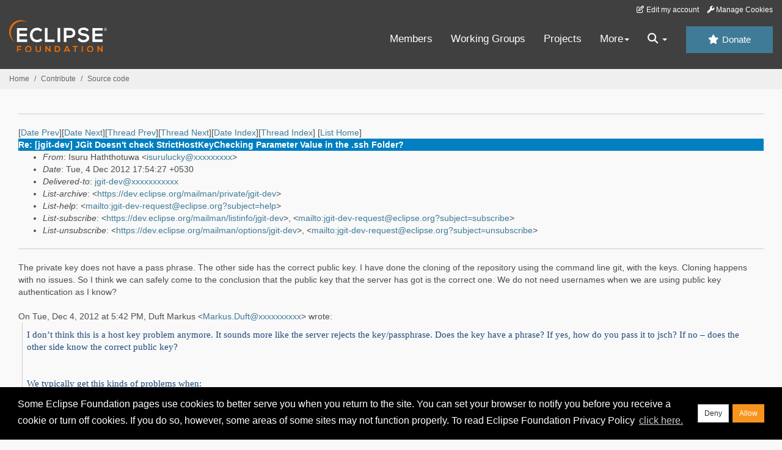

--- FILE ---
content_type: text/html
request_url: https://www.eclipse.org/lists/jgit-dev/msg01923.html
body_size: 9528
content:
<!-- MHonArc v2.6.19+ -->
<!--X-Subject: Re: [jgit&#45;dev] JGit Doesn't check StrictHostKeyChecking Parameter Value in the .ssh Folder? -->
<!--X-From-R13: Wfheh Vngugubghjn &#60;vfhehyhpxlNtznvy.pbz> -->
<!--X-Date: Tue,  4 Dec 2012 07:24:27 &#45;0500 (EST) -->
<!--X-Message-Id: CAAq0x&#45;W7qatduvN+DYOn9QwWF5mD5HNZmNhf8DpiXPRREkZSeQ@mail.gmail.com -->
<!--X-Content-Type: multipart/alternative -->
<!--X-Reference: CAAq0x&#45;WdypuhdPi+hDnWeHj1j7NjXrz=xtaLUhVO19KeFCpyKw@mail.gmail.com -->
<!--X-Reference: CALE+s&#45;ka3LKjf_46i35CdMn2NGc_Cv4pFRsUp_tGbNuiqx=cVQ@mail.gmail.com -->
<!--X-Reference: CAAq0x&#45;WLxVOMB+nS_ffL5PF9EuymSQjrZqj+H4tPHe2PncvfSQ@mail.gmail.com -->
<!--X-Reference: CALE+s&#45;m_V6pWyNybTLhrAmn02o2Ytt2Zw5rGU5wPwtfgvV+fhw@mail.gmail.com -->
<!--X-Reference: CAAq0x&#45;XthS62eFPhoJwSv9GPxsg1TGA3C8tnikV&#45;FiXUW0Htng@mail.gmail.com -->
<!--X-Reference: CALE+s&#45;mNDrLxnL6D8MGs+D2aHqG+7Zr+qAUuQkXbUxf5BdULsg@mail.gmail.com -->
<!--X-Reference: CAAq0x&#45;V9oyJS7GnnFYD2eyADhuu_FumMZNz4AzsmDr0sbZnjmA@mail.gmail.com -->
<!--X-Reference: CAAq0x&#45;XESmQuaFF2TTHPfC7X55ZNGRZ2sJp0bM7hS4FpXWKTJg@mail.gmail.com -->
<!--X-Reference: CC5A4A58E7D2BD4AAB7B0922A704FD0D039152BE@Servex02.wamas.com -->
<!--X-Reference: CAAq0x&#45;X2modmiq2PGa67fUp+aN0VqCEsUOAbJLL&#45;UOEEoRFWkw@mail.gmail.com -->
<!--X-Reference: CC5A4A58E7D2BD4AAB7B0922A704FD0D03917C30@Servex02.wamas.com -->
<!--X-Head-End-->
<!DOCTYPE HTML PUBLIC "-//W3C//DTD HTML//EN">
<HTML>
<HEAD>
<TITLE>Re: [jgit-dev] JGit Doesn't check StrictHostKeyChecking Parameter Value </TITLE>
<meta charset="UTF-8">
<link rel="stylesheet" href="/eclipse.org-common/themes/solstice/public/stylesheets/quicksilver.min.css" type="text/css">
<!-- Google Tag Manager (noscript) -->
<noscript><iframe src="https://www.googletagmanager.com/ns.html?id=GTM-5WLCZXC"
  height="0" width="0" style="display:none;visibility:hidden"></iframe></noscript>
<!-- End Google Tag Manager (noscript) -->    <a class="sr-only" href="#content">Skip to main content</a>
<header class="header-wrapper" id="header-wrapper">
  <div class="clearfix toolbar-container-wrapper">
    <div class="container-fluid">
      <div class="text-right toolbar-row row hidden-print">
        <div class="col-md-24 row-toolbar-col">
          <ul class="list-inline">
            <li><a href="https://accounts.eclipse.org/user/edit" class="" data-tab-destination="tab-profile"><i class="fa fa-edit fa-fw"></i> Edit my account</a></li>
            <li><a class="toolbar-link toolbar-manage-cookies dropdown-toggle"><i class="fa fa-wrench"></i> Manage Cookies</a></li>
          </ul>
        </div>
      </div>
    </div>
  </div>
  <div class="container-fluid">
    <div class="row" id="header-row">
      <div class="col-sm-8 col-md-6 col-lg-4" id="header-left">
        <div class="wrapper-logo-default"><a href="https://www.eclipse.org/"><img class="logo-eclipse-default hidden-xs" alt="Eclipse.org logo" width="160" src="//www.eclipse.org/eclipse.org-common/themes/solstice/public/images/logo/eclipse-foundation-white-orange.svg"/></a></div>
      </div>
      <div class="col-sm-19 col-md-20 margin-top-10" id="main-menu-wrapper">
        <div class="float-right hidden-xs" id="btn-call-for-action"><a href="https://www.eclipse.org/donate/" class="btn btn-huge btn-info"><i class="fa fa-star"></i> Donate</a></div>
        <div class="navbar yamm float-sm-right" id="main-menu">
          <div class="navbar-collapse collapse" id="navbar-main-menu">
            <ul class="nav navbar-nav">
              <li><a href="https://www.eclipse.org/membership/" target="_self">Members</a></li>
              <li><a href="https://www.eclipse.org/org/workinggroups/" target="_self">Working Groups</a></li>
              <li><a href="https://www.eclipse.org/projects/" target="_self">Projects</a></li>
              <li class="dropdown visible-xs">
                <a href="#" data-toggle="dropdown" class="dropdown-toggle">Community <b class="caret"></b></a>
                <ul class="dropdown-menu">
                  <li><a href="http://marketplace.eclipse.org">Marketplace</a></li>
                  <li><a href="http://events.eclipse.org">Events</a></li>
                  <li><a href="http://www.planeteclipse.org/">Planet Eclipse</a></li>
                  <li><a href="https://www.eclipse.org/community/eclipse_newsletter/">Newsletter</a></li>
                  <li><a href="https://www.youtube.com/user/EclipseFdn">Videos</a></li>
                  <li><a href="https://blogs.eclipse.org">Blogs</a></li>
                </ul>
              </li>
              <li class="dropdown visible-xs">
                <a href="#" data-toggle="dropdown" class="dropdown-toggle">Participate <b class="caret"></b></a>
                <ul class="dropdown-menu">
                  <li><a href="https://bugs.eclipse.org/bugs/">Report a Bug</a></li>
                  <li><a href="https://www.eclipse.org/forums/">Forums</a></li>
                  <li><a href="https://www.eclipse.org/mail/">Mailing Lists</a></li>
                  <li><a href="https://wiki.eclipse.org/">Wiki</a></li>
                  <li><a href="https://wiki.eclipse.org/IRC">IRC</a></li>
                  <li><a href="https://www.eclipse.org/org/research/">Research</a></li>
                </ul>
              </li>
              <li class="dropdown visible-xs">
                <a href="#" data-toggle="dropdown" class="dropdown-toggle">Eclipse IDE <b class="caret"></b></a>
                <ul class="dropdown-menu">
                  <li><a href="https://www.eclipse.org/downloads">Download</a></li>
                  <li><a href="https://www.eclipse.org/eclipseide">Learn More</a></li>
                  <li><a href="https://help.eclipse.org">Documentation</a></li>
                  <li><a href="https://www.eclipse.org/getting_started">Getting Started / Support</a></li>
                  <li><a href="https://www.eclipse.org/contribute/">How to Contribute</a></li>
                  <li><a href="https://www.eclipse.org/ide/">IDE and Tools</a></li>
                  <li><a href="https://www.eclipse.org/forums/index.php/f/89/">Newcomer Forum</a></li>
                </ul>
              </li>
              <!-- More -->
              <li class="dropdown eclipse-more hidden-xs">
                <a data-toggle="dropdown" class="dropdown-toggle" role="button">More<b class="caret"></b></a>
                <ul class="dropdown-menu">
                  <li>
                    <!-- Content container to add padding -->
                    <div class="yamm-content">
                      <div class="row">
                        <ul class="col-sm-8 list-unstyled">
                          <li>
                            <p><strong>Community</strong></p>
                          </li>
                          <li><a href="http://marketplace.eclipse.org">Marketplace</a></li>
                          <li><a href="http://events.eclipse.org">Events</a></li>
                          <li><a href="http://www.planeteclipse.org/">Planet Eclipse</a></li>
                          <li><a href="https://www.eclipse.org/community/eclipse_newsletter/">Newsletter</a></li>
                          <li><a href="https://www.youtube.com/user/EclipseFdn">Videos</a></li>
                          <li><a href="https://blogs.eclipse.org">Blogs</a></li>
                        </ul>
                        <ul class="col-sm-8 list-unstyled">
                          <li>
                            <p><strong>Participate</strong></p>
                          </li>
                          <li><a href="https://bugs.eclipse.org/bugs/">Report a Bug</a></li>
                          <li><a href="https://www.eclipse.org/forums/">Forums</a></li>
                          <li><a href="https://www.eclipse.org/mail/">Mailing Lists</a></li>
                          <li><a href="https://wiki.eclipse.org/">Wiki</a></li>
                          <li><a href="https://wiki.eclipse.org/IRC">IRC</a></li>
                          <li><a href="https://www.eclipse.org/org/research/">Research</a></li>
                        </ul>
                        <ul class="col-sm-8 list-unstyled">
                          <li>
                            <p><strong>Eclipse IDE</strong></p>
                          </li>
                          <li><a href="https://www.eclipse.org/downloads">Download</a></li>
                          <li><a href="https://www.eclipse.org/eclipseide">Learn More</a></li>
                          <li><a href="https://help.eclipse.org">Documentation</a></li>
                          <li><a href="https://www.eclipse.org/getting_started">Getting Started / Support</a></li>
                          <li><a href="https://www.eclipse.org/contribute/">How to Contribute</a></li>
                          <li><a href="https://www.eclipse.org/ide/">IDE and Tools</a></li>
                          <li><a href="https://www.eclipse.org/forums/index.php/f/89/">Newcomer Forum</a></li>
                        </ul>
                      </div>
                    </div>
                  </li>
                </ul>
              </li>
              <li class="dropdown eclipse-more main-menu-search">
                <a data-toggle="dropdown" class="dropdown-toggle" role="button"><i class="fa fa-search"></i> <b class="caret"></b></a>
                <ul class="dropdown-menu">
                  <li>
                    <!-- Content container to add padding -->
                    <div class="yamm-content">
                      <div class="row">
                        <div class="col-sm-24">
                          <p>Search</p>
                          <div class="row">
                            <div class="col-md-24">
                              <div id="custom-search-form" class="reset-box-sizing">
                                <script>
                                  (function() {
                                    var cx = '011805775785170369411:p3ec0igo0qq';
                                    var gcse = document.createElement('script');
                                    gcse.type = 'text/javascript';
                                    gcse.async = true;
                                    gcse.src = (document.location.protocol == 'https:' ? 'https:' : 'http:') +
                                    '//cse.google.com/cse.js?cx=' + cx;
                                    var s = document.getElementsByTagName('script')[0];
                                    s.parentNode.insertBefore(gcse, s);
                                  })();
                                </script>
                                <gcse:searchbox-only gname="main" resultsUrl="https://www.eclipse.org/home/search.php"></gcse:searchbox-only>
                              </div>
                            </div>
                          </div>
                        </div>
                      </div>
                    </div>
                  </li>
                </ul>
              </li>
            </ul>
          </div>
          <div class="navbar-header">
            <button type="button" class="navbar-toggle" data-toggle="collapse" data-target="#navbar-main-menu">
            <span class="sr-only">Toggle navigation</span>
            <span class="icon-bar"></span>
            <span class="icon-bar"></span>
            <span class="icon-bar"></span>
            <span class="icon-bar"></span>
            </button>
            <div class="wrapper-logo-mobile"><a class="navbar-brand visible-xs" href="https://www.eclipse.org/"><img class="logo-eclipse-default-mobile img-responsive" alt="Eclipse.org logo" width="160" src="//www.eclipse.org/eclipse.org-common/themes/solstice/public/images/logo/eclipse-foundation-white-orange.svg"/></a></div>
          </div>
        </div>
      </div>
    </div>
  </div>
</header>
<section class="default-breadcrumbs hidden-print breadcrumbs-default-margin" id="breadcrumb">
  <div class="container-fluid">
    <h3 class="sr-only">Breadcrumbs</h3>
    <div class="row">
      <div class="col-sm-24">
        <ol class="breadcrumb">
          <li><a href="https://www.eclipse.org/">Home</a></li>
          <li><a href="https://www.eclipse.org/contribute/">Contribute</a></li>
          <li><a href="/c/">Source code</a></li>
        </ol>
      </div>
    </div>
  </div>
</section>
<!-- /#breadcrumb -->
<main>
<div class="container-fluid legacy-page" id="novaContent">
<div class="col-md-24">

</HEAD>
<BODY>
<!--X-Body-Begin-->
<!--X-User-Header-->
<!--X-User-Header-End-->
<!--X-TopPNI-->
<hr>
[<a href="msg01922.html">Date Prev</a>][<a href="msg01924.html">Date Next</a>][<a href="msg01922.html">Thread Prev</a>][<a href="msg01924.html">Thread Next</a>][<a href="mail23.html#01923">Date Index</a>][<a href="thrd23.html#01923">Thread Index</a>]
<!--X-TopPNI-End-->
<!--X-MsgBody-->
<!--X-Subject-Header-Begin-->
[<a href="https://www.eclipse.org/mailman/listinfo/jgit-dev">List Home</a>]
<table border=0 cellspacing=5 cellpadding=2 width="100%">
<tr>
<td align=left valign=top colspan="3" bgcolor="#0080c0"><b><font color="#ffffff" face="Arial,Helvetica">
Re: [jgit-dev] JGit Doesn't check StrictHostKeyChecking Parameter Value in the .ssh Folder?
</font></b></td>
</tr>
</table>
<!--X-Subject-Header-End-->
<!--X-Head-of-Message-->
<ul>
<li><em>From</em>: Isuru Haththotuwa &lt;<a href="mailto:isurulucky@DOMAIN.HIDDEN">isurulucky@xxxxxxxxx</a>&gt;</li>
<li><em>Date</em>: Tue, 4 Dec 2012 17:54:27 +0530</li>
<li><em>Delivered-to</em>: <a href="mailto:jgit-dev@DOMAIN.HIDDEN">jgit-dev@xxxxxxxxxxx</a></li>
<li><em>List-archive</em>: &lt;<a href="https://dev.eclipse.org/mailman/private/jgit-dev">https://dev.eclipse.org/mailman/private/jgit-dev</a>&gt;</li>
<li><em>List-help</em>: &lt;<a href="mailto:jgit-dev-request@eclipse.org?subject=help">mailto:jgit-dev-request@eclipse.org?subject=help</a>&gt;</li>
<li><em>List-subscribe</em>: &lt;<a href="https://dev.eclipse.org/mailman/listinfo/jgit-dev">https://dev.eclipse.org/mailman/listinfo/jgit-dev</a>&gt;,	&lt;<a href="mailto:jgit-dev-request@eclipse.org?subject=subscribe">mailto:jgit-dev-request@eclipse.org?subject=subscribe</a>&gt;</li>
<li><em>List-unsubscribe</em>: &lt;<a href="https://dev.eclipse.org/mailman/options/jgit-dev">https://dev.eclipse.org/mailman/options/jgit-dev</a>&gt;,	&lt;<a href="mailto:jgit-dev-request@eclipse.org?subject=unsubscribe">mailto:jgit-dev-request@eclipse.org?subject=unsubscribe</a>&gt;</li>
</ul>
<!--X-Head-of-Message-End-->
<!--X-Head-Body-Sep-Begin-->
<hr>
<!--X-Head-Body-Sep-End-->
<!--X-Body-of-Message-->
The private key does not have a pass phrase. The other side has the correct public key. I have done the cloning of the repository using the command line git, with the keys. Cloning happens with no issues. So I think we can safely come to the conclusion that the public key that the server has got is the correct one. We do not need usernames when we are using public key authentication as I know?<br>
<br><div class="gmail_quote">On Tue, Dec 4, 2012 at 5:42 PM, Duft Markus <span dir="ltr">&lt;<a rel="nofollow" href="mailto:Markus.Duft@xxxxxxxxxx" target="_blank">Markus.Duft@xxxxxxxxxx</a>&gt;</span> wrote:<br><blockquote class="gmail_quote" style="margin:0 0 0 .8ex;border-left:1px #ccc solid;padding-left:1ex">






<div link="blue" vlink="purple" lang="DE">
<div>
<p class="MsoNormal"><span style="font-size:11.0pt;font-family:&quot;Calibri&quot;,&quot;sans-serif&quot;;color:#1f497d" lang="EN-US">I don’t think this is a host key problem anymore. It sounds more like the server rejects the key/passphrase. Does the key have a phrase? If yes,
 how do you pass it to jsch? If no – does the other side know the correct public key?<u></u><u></u></span></p>
<p class="MsoNormal"><span style="font-size:11.0pt;font-family:&quot;Calibri&quot;,&quot;sans-serif&quot;;color:#1f497d" lang="EN-US"><u></u> <u></u></span></p>
<p class="MsoNormal"><span style="font-size:11.0pt;font-family:&quot;Calibri&quot;,&quot;sans-serif&quot;;color:#1f497d" lang="EN-US">We typically get this kinds of problems when:<u></u><u></u></span></p>
<p><u></u><span style="font-size:11.0pt;font-family:&quot;Calibri&quot;,&quot;sans-serif&quot;;color:#1f497d" lang="EN-US"><span>1)<span style="font:7.0pt &quot;Times New Roman&quot;">     
</span></span></span><u></u><span style="font-size:11.0pt;font-family:&quot;Calibri&quot;,&quot;sans-serif&quot;;color:#1f497d" lang="EN-US">The username is wrong<u></u><u></u></span></p>
<p><u></u><span style="font-size:11.0pt;font-family:&quot;Calibri&quot;,&quot;sans-serif&quot;;color:#1f497d" lang="EN-US"><span>2)<span style="font:7.0pt &quot;Times New Roman&quot;">     
</span></span></span><u></u><span style="font-size:11.0pt;font-family:&quot;Calibri&quot;,&quot;sans-serif&quot;;color:#1f497d" lang="EN-US">The keys do not match at all (wrong private key chosen, wrong public key on server, …) – I usually test this with command line ssh<u></u><u></u></span></p>

<p><u></u><span style="font-size:11.0pt;font-family:&quot;Calibri&quot;,&quot;sans-serif&quot;;color:#1f497d" lang="EN-US"><span>3)<span style="font:7.0pt &quot;Times New Roman&quot;">     
</span></span></span><u></u><span style="font-size:11.0pt;font-family:&quot;Calibri&quot;,&quot;sans-serif&quot;;color:#1f497d" lang="EN-US">The private key requires a passphrase but none is given due to headless-ness (no UI that asks, and nothing set to get the phrase otherwise)<u></u><u></u></span></p>

<p class="MsoNormal"><span style="font-size:11.0pt;font-family:&quot;Calibri&quot;,&quot;sans-serif&quot;;color:#1f497d" lang="EN-US"><u></u> <u></u></span></p>
<p class="MsoNormal"><span style="font-size:11.0pt;font-family:&quot;Calibri&quot;,&quot;sans-serif&quot;;color:#1f497d" lang="EN-US">HTH,<u></u><u></u></span></p>
<p class="MsoNormal"><span style="font-size:11.0pt;font-family:&quot;Calibri&quot;,&quot;sans-serif&quot;;color:#1f497d" lang="EN-US">Markus<u></u><u></u></span></p>
<p class="MsoNormal"><span style="font-size:11.0pt;font-family:&quot;Calibri&quot;,&quot;sans-serif&quot;;color:#1f497d" lang="EN-US"><u></u> <u></u></span></p>
<div style="border:none;border-left:solid blue 1.5pt;padding:0cm 0cm 0cm 4.0pt">
<div>
<div style="border:none;border-top:solid #b5c4df 1.0pt;padding:3.0pt 0cm 0cm 0cm">
<p class="MsoNormal"><b><span style="font-size:10.0pt;font-family:&quot;Tahoma&quot;,&quot;sans-serif&quot;" lang="EN-US">Von:</span></b><span style="font-size:10.0pt;font-family:&quot;Tahoma&quot;,&quot;sans-serif&quot;" lang="EN-US"> Isuru Haththotuwa [mailto:<a rel="nofollow" href="mailto:isurulucky@xxxxxxxxx" target="_blank">isurulucky@xxxxxxxxx</a>]
<br>
<b>Gesendet:</b> Dienstag, 4. Dezember 2012 13</span><span style="font-size:10.0pt;font-family:&quot;Tahoma&quot;,&quot;sans-serif&quot;">:04<br>
<b>An:</b> Duft Markus<br>
<b>Cc:</b> Tomasz Zarna; JGit Developers list</span></p><div><div class="h5"><br>
<b>Betreff:</b> Re: [jgit-dev] JGit Doesn&#39;t check StrictHostKeyChecking Parameter Value in the .ssh Folder?<u></u><u></u></div></div><p></p>
</div>
</div><div><div class="h5">
<p class="MsoNormal"><u></u> <u></u></p>
<p class="MsoNormal" style="margin-bottom:12.0pt">Hi,<br>
<br>
Thanks for the sugession, tried it out. But I still get the &#39;Auth fail&#39; error:<br>
<br>
org.eclipse.jgit.api.errors.TransportException: git@xxxxxxxxxxxx:t<a rel="nofollow" href="http://est.org/test_repo.git" target="_blank">est.org/test_repo.git</a>: Auth fail<br>
    at org.eclipse.jgit.api.FetchCommand.call(FetchCommand.java:137)<br>
    at org.eclipse.jgit.api.CloneCommand.fetch(CloneCommand.java:178)<br>
    at org.eclipse.jgit.api.CloneCommand.call(CloneCommand.java:125)<br>
    at GitTest.cloneRepo(GitTest.java:109)<br>
    at GitTest.main(GitTest.java:223)<br>
    at sun.reflect.NativeMethodAccessorImpl.invoke0(Native Method)<br>
    at sun.reflect.NativeMethodAccessorImpl.invoke(NativeMethodAccessorImpl.java:39)<br>
    at sun.reflect.DelegatingMethodAccessorImpl.invoke(DelegatingMethodAccessorImpl.java:25)<br>
    at java.lang.reflect.Method.invoke(Method.java:597)<br>
    at com.intellij.rt.execution.application.AppMain.main(AppMain.java:120)<br>
Caused by: org.eclipse.jgit.errors.TransportException: git@xxxxxxxxxxxx:t<a rel="nofollow" href="http://est.org/test_repo.git" target="_blank">est.org/test_repo.git</a>: Auth fail<br>
    at org.eclipse.jgit.transport.JschConfigSessionFactory.getSession(JschConfigSessionFactory.java:142)<br>
    at org.eclipse.jgit.transport.SshTransport.getSession(SshTransport.java:121)<br>
    at org.eclipse.jgit.transport.TransportGitSsh$SshFetchConnection.&lt;init&gt;(TransportGitSsh.java:248)<br>
    at org.eclipse.jgit.transport.TransportGitSsh.openFetch(TransportGitSsh.java:147)<br>
    at org.eclipse.jgit.transport.FetchProcess.executeImp(FetchProcess.java:136)<br>
    at org.eclipse.jgit.transport.FetchProcess.execute(FetchProcess.java:122)<br>
    at org.eclipse.jgit.transport.Transport.fetch(Transport.java:1104)<br>
    at org.eclipse.jgit.api.FetchCommand.call(FetchCommand.java:128)<br>
    ... 9 more<br>
Caused by: com.jcraft.jsch.JSchException: Auth fail<br>
    at com.jcraft.jsch.Session.connect(Session.java:491)<br>
    at org.eclipse.jgit.transport.JschConfigSessionFactory.getSession(JschConfigSessionFactory.java:116)<br>
    ... 16 more<br>
<br>
So I guess I will have to get hold of the JSch code and debug through it :| If anyone here has the slightest idea about this, do please let me know so that I can try it out.<u></u><u></u></p>
<div>
<p class="MsoNormal">On Tue, Dec 4, 2012 at 1:10 PM, Duft Markus &lt;<a rel="nofollow" href="mailto:Markus.Duft@xxxxxxxxxx" target="_blank">Markus.Duft@xxxxxxxxxx</a>&gt; wrote:<u></u><u></u></p>
<div>
<div>
<p class="MsoNormal"><span style="font-size:11.0pt;font-family:&quot;Calibri&quot;,&quot;sans-serif&quot;;color:#1f497d" lang="EN-US">Hi</span><u></u><u></u></p>
<p class="MsoNormal"><span style="font-size:11.0pt;font-family:&quot;Calibri&quot;,&quot;sans-serif&quot;;color:#1f497d" lang="EN-US"> </span><u></u><u></u></p>
<p class="MsoNormal"><span style="font-size:11.0pt;font-family:&quot;Calibri&quot;,&quot;sans-serif&quot;;color:#1f497d" lang="EN-US">The approach I use at our company for house-internal servers is (for Eclipse) an additional
 plugin, which overrides the JGit SshSessionFactory and replaces it with one that disables host key verification. This method is called from my plugins Activator:</span><u></u><u></u></p>
<p class="MsoNormal"><span style="font-size:11.0pt;font-family:&quot;Calibri&quot;,&quot;sans-serif&quot;;color:#1f497d" lang="EN-US"> </span><u></u><u></u></p>
<p class="MsoNormal"><span style="font-size:11.0pt;font-family:&quot;Calibri&quot;,&quot;sans-serif&quot;;color:#1f497d" lang="EN-US">public void disableHostVerification() {</span><u></u><u></u></p>
<p class="MsoNormal"><span style="font-size:11.0pt;font-family:&quot;Calibri&quot;,&quot;sans-serif&quot;;color:#1f497d" lang="EN-US">        // force loading of the egit plugin, to activate egits ssh transport provider.</span><u></u><u></u></p>

<p class="MsoNormal"><span style="font-size:11.0pt;font-family:&quot;Calibri&quot;,&quot;sans-serif&quot;;color:#1f497d" lang="EN-US">        BundleContext context = Activator.getContext();</span><u></u><u></u></p>
<p class="MsoNormal"><span style="font-size:11.0pt;font-family:&quot;Calibri&quot;,&quot;sans-serif&quot;;color:#1f497d" lang="EN-US">        for (Bundle bundle : context.getBundles()) {</span><u></u><u></u></p>
<p class="MsoNormal"><span style="font-size:11.0pt;font-family:&quot;Calibri&quot;,&quot;sans-serif&quot;;color:#1f497d" lang="EN-US">            if (bundle.getSymbolicName().equals(&quot;org.eclipse.egit.ui&quot;)) {</span><u></u><u></u></p>

<p class="MsoNormal"><span style="font-size:11.0pt;font-family:&quot;Calibri&quot;,&quot;sans-serif&quot;;color:#1f497d" lang="EN-US">               
</span><span style="font-size:11.0pt;font-family:&quot;Calibri&quot;,&quot;sans-serif&quot;;color:#1f497d">try {</span><u></u><u></u></p>
<p class="MsoNormal"><span style="font-size:11.0pt;font-family:&quot;Calibri&quot;,&quot;sans-serif&quot;;color:#1f497d">                    bundle.start(Bundle.START_TRANSIENT);</span><u></u><u></u></p>
<p class="MsoNormal"><span style="font-size:11.0pt;font-family:&quot;Calibri&quot;,&quot;sans-serif&quot;;color:#1f497d">               
</span><span style="font-size:11.0pt;font-family:&quot;Calibri&quot;,&quot;sans-serif&quot;;color:#1f497d" lang="EN-US">} catch (Exception ex) {</span><u></u><u></u></p>
<p class="MsoNormal"><span style="font-size:11.0pt;font-family:&quot;Calibri&quot;,&quot;sans-serif&quot;;color:#1f497d" lang="EN-US">                    printLog(&quot;failed to disable host key verification; failed to start
 egit bundle.&quot;);</span><u></u><u></u></p>
<p class="MsoNormal"><span style="font-size:11.0pt;font-family:&quot;Calibri&quot;,&quot;sans-serif&quot;;color:#1f497d" lang="EN-US">                    ex.printStackTrace(console.outErr);</span><u></u><u></u></p>
<p class="MsoNormal"><span style="font-size:11.0pt;font-family:&quot;Calibri&quot;,&quot;sans-serif&quot;;color:#1f497d" lang="EN-US">                }</span><u></u><u></u></p>
<p class="MsoNormal"><span style="font-size:11.0pt;font-family:&quot;Calibri&quot;,&quot;sans-serif&quot;;color:#1f497d" lang="EN-US">            }</span><u></u><u></u></p>
<p class="MsoNormal"><span style="font-size:11.0pt;font-family:&quot;Calibri&quot;,&quot;sans-serif&quot;;color:#1f497d" lang="EN-US">        }</span><u></u><u></u></p>
<p class="MsoNormal"><span style="font-size:11.0pt;font-family:&quot;Calibri&quot;,&quot;sans-serif&quot;;color:#1f497d" lang="EN-US"> </span><u></u><u></u></p>
<p class="MsoNormal"><span style="font-size:11.0pt;font-family:&quot;Calibri&quot;,&quot;sans-serif&quot;;color:#1f497d" lang="EN-US">        SshSessionFactory.setInstance(new AnyHostSshSessionFactory());</span><u></u><u></u></p>

<p class="MsoNormal"><span style="font-size:11.0pt;font-family:&quot;Calibri&quot;,&quot;sans-serif&quot;;color:#1f497d" lang="EN-US">    }</span><u></u><u></u></p>
<p class="MsoNormal"><span style="font-size:11.0pt;font-family:&quot;Calibri&quot;,&quot;sans-serif&quot;;color:#1f497d" lang="EN-US"> </span><u></u><u></u></p>
<p class="MsoNormal"><span style="font-size:11.0pt;font-family:&quot;Calibri&quot;,&quot;sans-serif&quot;;color:#1f497d" lang="EN-US">The force-loading of egit is only necessary if you have it ofc (egit also sets another
 factory, which I want to get rid of in this case), otherwise just set the factory. I’ll attach the two other relevant files.
</span><span style="font-size:11.0pt;font-family:Wingdings;color:#1f497d" lang="EN-US">J</span><u></u><u></u></p>
<p class="MsoNormal"><span style="font-size:11.0pt;font-family:&quot;Calibri&quot;,&quot;sans-serif&quot;;color:#1f497d" lang="EN-US"> </span><u></u><u></u></p>
<p class="MsoNormal"><span style="font-size:11.0pt;font-family:&quot;Calibri&quot;,&quot;sans-serif&quot;;color:#1f497d" lang="EN-US">HTH,</span><u></u><u></u></p>
<p class="MsoNormal"><span style="font-size:11.0pt;font-family:&quot;Calibri&quot;,&quot;sans-serif&quot;;color:#1f497d" lang="EN-US">Markus</span><u></u><u></u></p>
<p class="MsoNormal"><span style="font-size:11.0pt;font-family:&quot;Calibri&quot;,&quot;sans-serif&quot;;color:#1f497d" lang="EN-US"> </span><u></u><u></u></p>
<div style="border:none;border-left:solid blue 1.5pt;padding:0cm 0cm 0cm 4.0pt">
<div>
<div style="border:none;border-top:solid #b5c4df 1.0pt;padding:3.0pt 0cm 0cm 0cm">
<p class="MsoNormal"><b><span style="font-size:10.0pt;font-family:&quot;Tahoma&quot;,&quot;sans-serif&quot;">Von:</span></b><span style="font-size:10.0pt;font-family:&quot;Tahoma&quot;,&quot;sans-serif&quot;">
<a rel="nofollow" href="mailto:jgit-dev-bounces@xxxxxxxxxxx" target="_blank">jgit-dev-bounces@xxxxxxxxxxx</a> [mailto:<a rel="nofollow" href="mailto:jgit-dev-bounces@xxxxxxxxxxx" target="_blank">jgit-dev-bounces@xxxxxxxxxxx</a>]
<b>Im Auftrag von </b>Isuru Haththotuwa<br>
<b>Gesendet:</b> Montag, 3. Dezember 2012 14:51<br>
<b>An:</b> Tomasz Zarna<br>
<b>Cc:</b> JGit Developers list<br>
<b>Betreff:</b> Re: [jgit-dev] JGit Doesn&#39;t check StrictHostKeyChecking Parameter Value in the .ssh Folder?</span><u></u><u></u></p>
</div>
</div>
<div>
<div>
<p class="MsoNormal"> <u></u><u></u></p>
<p class="MsoNormal" style="margin-bottom:12.0pt">Hi all,<br>
<br>
I think this issue can be solved if we can specify the key and known host file manually. In JSch, we can do it as follows:<br>
<br>
JSch jsch = new JSch();<br>
<br>
        try {<br>
            jsch.addIdentity(&quot;.ssh/id_rsa&quot;);<br>
            jsch.setKnownHosts(&quot;.ssh/known_hosts&quot;);<br>
        } catch (JSchException e) {<br>
            e.printStackTrace();  <br>
        }<br>
<br>
But, how do I make JGit use this private key file and the known hosts file? Is there a way to set the jsch object? Apart from creating a new configuration for SshSessionFactory by subclassing JschConfigSessionFactory and overriding the configure(OpenSshConfig.Host
 host, Session session) method, I could not find a way to do this. What I did was:<br>
<br>
public class CustomJschConfigSessionFactory extends JschConfigSessionFactory {<br>
    @Override<br>
    protected void configure(OpenSshConfig.Host host, Session session) {<br>
        session.setConfig(&quot;StrictHostKeyChecking&quot;, &quot;yes&quot;);<br>
    }<br>
}<br>
<br>
In the client class which accesses the Git repo:<br>
<br>
jschConfigSessionFactory = new CustomJschConfigSessionFactory();<br>
<br>
JSch jsch = new JSch();<br>
<br>
        try {<br>
            jsch.addIdentity(&quot;.ssh/id_rsa&quot;);<br>
            jsch.setKnownHosts(&quot;.ssh/known_hosts&quot;);<br>
        } catch (JSchException e) {<br>
            e.printStackTrace();  <br>
        }<br>
<br>
SshSessionFactory.setInstance(jschConfigSessionFactory);<br>
<br>
Think this is the approach, but still there is a missing bit somewhere. I get a new exception as well now, saying &#39;reject HostKey&#39;.<br>
<br>
Any help is greatly appreciated! <u></u><u></u></p>
<div>
<p class="MsoNormal">On Mon, Dec 3, 2012 at 3:36 PM, Isuru Haththotuwa &lt;<a rel="nofollow" href="mailto:isurulucky@xxxxxxxxx" target="_blank">isurulucky@xxxxxxxxx</a>&gt; wrote:<u></u><u></u></p>
<p class="MsoNormal">Yes, I was using 0.1.42. However, I tried with 0.1.49 now and still get the same error.<u></u><u></u></p>
<div>
<div>
<p class="MsoNormal" style="margin-bottom:12.0pt"> <u></u><u></u></p>
<div>
<p class="MsoNormal">On Mon, Dec 3, 2012 at 3:24 PM, Tomasz Zarna &lt;<a rel="nofollow" href="mailto:tzarna@xxxxxxxxx" target="_blank">tzarna@xxxxxxxxx</a>&gt; wrote:<u></u><u></u></p>
<p class="MsoNormal">What version of JSch are you using? From the stack trace it doesn&#39;t<br>
look like the latest 0.1.49.<br>
<br>
Cheers<br>
<br>
On Mon, Dec 3, 2012 at 10:16 AM, Isuru Haththotuwa &lt;<a rel="nofollow" href="mailto:isurulucky@xxxxxxxxx" target="_blank">isurulucky@xxxxxxxxx</a>&gt; wrote:<br>
&gt; com.jcraft.jsch.Session.<u></u><u></u></p>
</div>
<p class="MsoNormal"><br>
<br clear="all">
<u></u><u></u></p>
</div>
</div>
<div>
<div>
<p class="MsoNormal" style="margin-bottom:12.0pt">-- <br>
Thanks and Regards,<br>
Isuru <u></u><u></u></p>
</div>
</div>
</div>
<p class="MsoNormal" style="margin-bottom:12.0pt"><br>
<br clear="all">
<br>
-- <br>
Thanks and Regards,<br>
Isuru <u></u><u></u></p>
</div>
</div>
</div>
</div>
<p class="MsoNormal"><a rel="nofollow" href="http://www.facebook.com/SSI.SCHAEFER.DE" target="_blank"><span style="font-size:10.0pt;font-family:&quot;Arial&quot;,&quot;sans-serif&quot;;color:windowtext;text-decoration:none"><img src="" alt="Beschreibung: facebook_icon_signatur" height="40" border="0" width="40"></span></a> 
<a rel="nofollow" href="http://twitter.com/ssi_schaefer_de" target="_blank"><span style="font-size:10.0pt;font-family:&quot;Arial&quot;,&quot;sans-serif&quot;;color:windowtext;text-decoration:none"><img src="" alt="Beschreibung: twitter_icon_signatur" height="40" border="0" width="40"></span></a> 
<a rel="nofollow" href="http://www.youtube.com/user/lagerlogistik1" target="_blank"><span style="font-size:10.0pt;font-family:&quot;Arial&quot;,&quot;sans-serif&quot;;color:windowtext;text-decoration:none"><img src="" alt="Beschreibung: youtube_icon_signatur" height="40" border="0" width="40"></span></a> 
<a rel="nofollow" href="http://www.ssi-schaefer.de/blog" target="_blank"><span style="font-size:10.0pt;font-family:&quot;Arial&quot;,&quot;sans-serif&quot;;color:windowtext;text-decoration:none"><img src="" alt="Beschreibung: blog_button_signatur" height="40" border="0" width="40"></span></a> 
<a rel="nofollow" href="http://www.ssi-schaefer.de/news-infocenter/aktuelles/rss.xml" target="_blank">
<span style="font-size:10.0pt;font-family:&quot;Arial&quot;,&quot;sans-serif&quot;;color:windowtext;text-decoration:none"><img src="" alt="Beschreibung: feed_icon_signatur" height="40" border="0" width="40"></span></a> 
<br>
-- <span style="font-size:10.0pt;font-family:&quot;Arial&quot;,&quot;sans-serif&quot;"> <br>
Salomon Automation GmbH - Friesachstrasse 15 - A-8114 Friesach bei Graz<br>
Sitz der Gesellschaft: Friesach bei Graz<br>
UID-NR:ATU28654300 - Firmenbuchnummer: 49324 K<br>
Firmenbuchgericht: Landesgericht für Zivilrechtssachen Graz</span><u></u><u></u></p>
</div>
</div>
<p class="MsoNormal" style="margin-bottom:12.0pt"><br>
<br clear="all">
<br>
-- <br>
Thanks and Regards,<br>
Isuru <u></u><u></u></p>
</div></div></div>
</div>
</div>

</blockquote></div><br><br clear="all"><br>-- <br>Thanks and Regards,<br>Isuru <br><br>

<!--X-Body-of-Message-End-->
<!--X-MsgBody-End-->
<!--X-Follow-Ups-->
<hr>
<ul><li><strong>Follow-Ups</strong>:
<ul>
<li><strong><a name="01924" href="msg01924.html">Re: [jgit-dev] JGit Doesn't check StrictHostKeyChecking Parameter Value in the .ssh Folder?</a></strong>
<ul><li><em>From:</em> Duft Markus</li></ul></li>
</ul></li></ul>
<!--X-Follow-Ups-End-->
<!--X-References-->
<ul><li><strong>References</strong>:
<ul>
<li><strong><a name="01900" href="msg01900.html">[jgit-dev] JGit Doesn't check StrictHostKeyChecking Parameter Value	in the .ssh Folder?</a></strong>
<ul><li><em>From:</em> Isuru Haththotuwa</li></ul></li>
<li><strong><a name="01901" href="msg01901.html">Re: [jgit-dev] JGit Doesn't check StrictHostKeyChecking Parameter Value in the .ssh Folder?</a></strong>
<ul><li><em>From:</em> Tomasz Zarna</li></ul></li>
<li><strong><a name="01902" href="msg01902.html">Re: [jgit-dev] JGit Doesn't check StrictHostKeyChecking Parameter Value in the .ssh Folder?</a></strong>
<ul><li><em>From:</em> Isuru Haththotuwa</li></ul></li>
<li><strong><a name="01903" href="msg01903.html">Re: [jgit-dev] JGit Doesn't check StrictHostKeyChecking Parameter Value in the .ssh Folder?</a></strong>
<ul><li><em>From:</em> Tomasz Zarna</li></ul></li>
<li><strong><a name="01912" href="msg01912.html">Re: [jgit-dev] JGit Doesn't check StrictHostKeyChecking Parameter Value in the .ssh Folder?</a></strong>
<ul><li><em>From:</em> Isuru Haththotuwa</li></ul></li>
<li><strong><a name="01913" href="msg01913.html">Re: [jgit-dev] JGit Doesn't check StrictHostKeyChecking Parameter Value in the .ssh Folder?</a></strong>
<ul><li><em>From:</em> Tomasz Zarna</li></ul></li>
<li><strong><a name="01914" href="msg01914.html">Re: [jgit-dev] JGit Doesn't check StrictHostKeyChecking Parameter Value in the .ssh Folder?</a></strong>
<ul><li><em>From:</em> Isuru Haththotuwa</li></ul></li>
<li><strong><a name="01915" href="msg01915.html">Re: [jgit-dev] JGit Doesn't check StrictHostKeyChecking Parameter Value in the .ssh Folder?</a></strong>
<ul><li><em>From:</em> Isuru Haththotuwa</li></ul></li>
<li><strong><a name="01920" href="msg01920.html">Re: [jgit-dev] JGit Doesn't check StrictHostKeyChecking Parameter Value in the .ssh Folder?</a></strong>
<ul><li><em>From:</em> Duft Markus</li></ul></li>
<li><strong><a name="01921" href="msg01921.html">Re: [jgit-dev] JGit Doesn't check StrictHostKeyChecking Parameter Value in the .ssh Folder?</a></strong>
<ul><li><em>From:</em> Isuru Haththotuwa</li></ul></li>
<li><strong><a name="01922" href="msg01922.html">Re: [jgit-dev] JGit Doesn't check StrictHostKeyChecking Parameter Value in the .ssh Folder?</a></strong>
<ul><li><em>From:</em> Duft Markus</li></ul></li>
</ul></li></ul>
<!--X-References-End-->
<!--X-BotPNI-->
<ul>
<li>Prev by Date:
<strong><a href="msg01922.html">Re: [jgit-dev] JGit Doesn't check StrictHostKeyChecking Parameter Value in the .ssh Folder?</a></strong>
</li>
<li>Next by Date:
<strong><a href="msg01924.html">Re: [jgit-dev] JGit Doesn't check StrictHostKeyChecking Parameter Value in the .ssh Folder?</a></strong>
</li>
<li>Previous by thread:
<strong><a href="msg01922.html">Re: [jgit-dev] JGit Doesn't check StrictHostKeyChecking Parameter Value in the .ssh Folder?</a></strong>
</li>
<li>Next by thread:
<strong><a href="msg01924.html">Re: [jgit-dev] JGit Doesn't check StrictHostKeyChecking Parameter Value in the .ssh Folder?</a></strong>
</li>
<li>Index(es):
<ul>
<li><a href="mail23.html#01923"><strong>Date</strong></a></li>
<li><a href="thrd23.html#01923"><strong>Thread</strong></a></li>
</ul>
</li>
</ul>

<!--X-BotPNI-End-->
<!--X-User-Footer-->
<!--X-User-Footer-End-->
</div>
</div>
</main>
<p id="back-to-top">
  <a class="visible-xs" href="#top">Back to the top</a>
</p>
<footer id="solstice-footer">
  <div class="container">
    <div class="row">
      <section class="col-sm-6 hidden-print" id="footer-eclipse-foundation">
        <h2 class="section-title">Eclipse Foundation</h2>
        <ul class="nav">
          <li><a href="https://www.eclipse.org/org/">About Us</a></li>
          <li><a href="https://www.eclipse.org/org/foundation/contact.php">Contact Us</a></li>
          <li><a href="https://www.eclipse.org/donate">Donate</a></li>
          <li><a href="https://www.eclipse.org/org/documents/">Governance</a></li>
          <li><a href="https://www.eclipse.org/artwork/">Logo and Artwork</a></li>
          <li><a href="https://www.eclipse.org/org/foundation/directors.php">Board of Directors</a></li>
        </ul>
      </section>
      <section class="col-sm-6 hidden-print" id="footer-legal">
        <h2 class="section-title">Legal</h2>
        <ul class="nav">
          <li><a href="https://www.eclipse.org/legal/privacy.php">Privacy Policy</a></li>
          <li><a href="https://www.eclipse.org/legal/termsofuse.php">Terms of Use</a></li>
          <li><a href="https://www.eclipse.org/legal/copyright.php">Copyright Agent</a></li>
          <li><a href="https://www.eclipse.org/legal/epl-2.0/">Eclipse Public License</a></li>
          <li><a href="https://www.eclipse.org/legal/">Legal Resources</a></li>
        </ul>
      </section>
      <section class="col-sm-6 hidden-print" id="footer-useful-links">
        <h2 class="section-title">Useful Links</h2>
        <ul class="nav">
          <li><a href="https://bugs.eclipse.org/bugs/">Report a Bug</a></li>
          <li><a href="//help.eclipse.org/">Documentation</a></li>
          <li><a href="https://www.eclipse.org/contribute/">How to Contribute</a></li>
          <li><a href="https://www.eclipse.org/mail/">Mailing Lists</a></li>
          <li><a href="https://www.eclipse.org/forums/">Forums</a></li>
          <li><a href="//marketplace.eclipse.org">Marketplace</a></li>
        </ul>
      </section>
      <section class="col-sm-6 hidden-print" id="footer-other">
        <h2 class="section-title">Other</h2>
        <ul class="nav">
          <li><a href="https://www.eclipse.org/ide/">IDE and Tools</a></li>
          <li><a href="https://www.eclipse.org/projects">Community of Projects</a></li>
          <li><a href="https://www.eclipse.org/org/workinggroups/">Working Groups</a></li>
          <li><a href="https://www.eclipse.org/org/research/">Research@Eclipse</a></li>
          <li><a href="https://www.eclipse.org/security/">Report a Vulnerability</a></li>
          <li><a href="https://status.eclipse.org">Service Status</a></li>
        </ul>
      </section>
      <div class="col-sm-24 margin-top-20">
        <div class="row">
          <div id="copyright" class="col-md-16">
            <p id="copyright-text">Copyright &copy; Eclipse Foundation, Inc. All Rights Reserved.</p>
          </div>
          <div class="col-md-8 social-media">
            <ul class="list-inline">
              <li>
                <a class="social-media-link fa-stack fa-lg" href="https://twitter.com/EclipseFdn">
                <i class="fa fa-circle-thin fa-stack-2x"></i>
                <i class="fa fa-twitter fa-stack-1x"></i>
                </a>
              </li>
              <li>
                <a class="social-media-link fa-stack fa-lg" href="https://www.facebook.com/eclipse.org">
                <i class="fa fa-circle-thin fa-stack-2x"></i>
                <i class="fa fa-facebook fa-stack-1x"></i>
                </a>
              </li>
              <li>
                <a class="social-media-link fa-stack fa-lg" href="https://www.youtube.com/user/EclipseFdn">
                <i class="fa fa-circle-thin fa-stack-2x"></i>
                <i class="fa fa-youtube fa-stack-1x"></i>
                </a>
              </li>
              <li>
                <a class="social-media-link fa-stack fa-lg" href="https://www.linkedin.com/company/eclipse-foundation">
                <i class="fa fa-circle-thin fa-stack-2x"></i>
                <i class="fa fa-linkedin fa-stack-1x"></i>
                </a>
              </li>
            </ul>
          </div>
        </div>
      </div>
      <a href="#" class="scrollup">Back to the top</a>
    </div>
  </div>
</footer>
<!-- Placed at the end of the document so the pages load faster -->
<script src="https://www.eclipse.org/eclipse.org-common/themes/solstice/public/javascript/main.min.js?var=1.3"></script>

</body>
</html>
